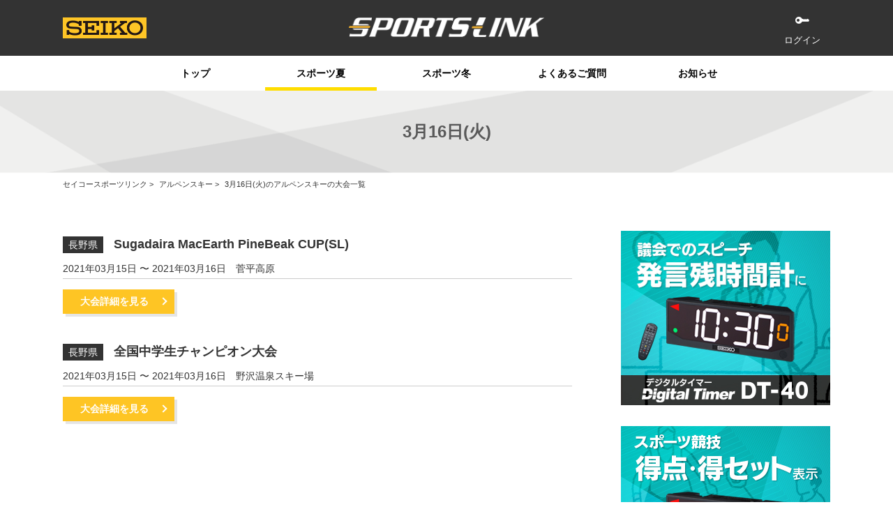

--- FILE ---
content_type: text/html;charset=UTF-8
request_url: https://seikosportslink.com/seiko/ssl/sportslink?a=portal_date&s=as&y=2021&m=3&d=16
body_size: 5083
content:


















  









<!DOCTYPE html>
<html lang="ja">
  <head>
    
      
      
    




    <meta charset="UTF-8">
    <meta http-equiv="X-UA-Compatible" content="IE=edge">
    <meta name="viewport" content="width=device-width,initial-scale=1.0,minimum-scale=1.0,user-scalable=no">
    <meta name="format-detection" content="telephone=no"><link rel="icon" type="image/x-icon" href="./favicon.ico">
    <link rel="apple-touch-icon" href="http://seikosportslink.com/apple-touch-icon.png">
    <title>3月16日(火)のアルペンスキーの大会一覧 | セイコースポーツリンク</title>
    <meta name="description" content="3月16日(火)に開催されるのアルペンスキーの大会一覧です。">
    <meta name="keywords" content="">
    <link rel="stylesheet" href="css/style.css?v=46" type="text/css">
    <meta property="og:title" content="3月16日(火)のアルペンスキーの大会一覧 | セイコースポーツリンク">
    <meta property="og:type" content="website">
    <meta property="og:image" content="http://seikosportslink.com/img/ogp.jpg">
    <meta property="og:url" content="http://seikosportslink.com/index_logout.html">
    <meta property="og:description" content="3月16日(火)に開催されるのアルペンスキーの大会一覧です。">
    <meta property="og:site_name" content="セイコースポーツリンク">
    <meta property="og:locale" content="ja_JP">
    <link rel="stylesheet" href="css/fontawesome-all.min.css">

  </head>
  <body>
    <div class="container">
      <!-- header-->
      





  
  
  
  
  
  
    
  
  
  
  
  


    <!-- header-->
    <header>
        <div class="header_inner clearfix">
            <div class="main_logo"><a href="/seiko/ssl/sportslink"><img src="img/logo_sportslink.png" alt="SPORTS LINK"></a></div>
            <div class="seiko_logo"><a href="/seiko/ssl/sportslink"><img src="img/logo_seiko.png" alt="SEIKO"></a></div>

            <!--ログアウトに表示-->
            
                <div class="pc_mypage is-logout">
                    <ul>
<!--                         <li><a class="regist" href="/seiko/ssl/sportslink?a=signup">会員登録</a></li> -->
                        <li><a class="login" href="/seiko/ssl/sportslink?a=login">ログイン</a></li>
                    </ul>
                </div>
            
            <!--.ログアウトに表示-->

            <!--PC用　ログイン時に表示-->
            
            <!--.PC用　ログイン時に表示-->

            <!--ハンバーガーメニュー-->
            <div class="sp_menu"><a class="menu-trigger" id="menu-trigger"><span></span><span></span><span></span></a></div>
            <!--.ハンバーガーメニュー-->
        </div>
    </header>

    <div class="gnav_wrap">
        <div class="gnav_inner">

            

                <!--SP用　ログアウトに表示-->
                <div class="sp_mypage is-logout">
                    <ul>
<!--                         <li><a class="regist" href="/seiko/ssl/sportslink?a=signup">会員登録</a></li> -->
                        <li><a class="login" href="/seiko/ssl/sportslink?a=login">ログイン</a></li>
                    </ul>
                </div>
                <!--.SP用　ログアウトに表示-->

                <nav>
                    <ul class="gnav_list">
                        <li class="gnv_list01 "><a href="/seiko/ssl/sportslink"> トップ</a></li>
<!--
                        <li class="gnv_list02 pc_only is-curent"><a href="/seiko/ssl/sportslink?a=calendar&t=summer"> スポーツ夏</a></li>
                        <li class="gnv_list03 pc_only "><a href="/seiko/ssl/sportslink?a=calendar&t=winnter"> スポーツ冬</a></li>
-->
                        <li class="pc_only is-curent" id="gnav-list-summer"><a href="javascript:void(0)"> スポーツ夏</a></li>
                        <li class="pc_only " id="gnav-list-winter"><a href="javascript:void(0)"> スポーツ冬</a></li>

<!--                    <li class="gnv_list02 is-curent"><a href="/seiko/ssl/sportslink?a=calendar"> 大会カレンダー</a></li> -->
                        
                        <li class="gnv_list04 "><a href="/seiko/ssl/sportslink?a=qa"> よくあるご質問</a></li>
                        <li class="gnv_list05 "><a href="/seiko/ssl/sportslink?a=info"> お知らせ</a></li>
                    </ul>
                </nav>

                <!-- スポーツ夏のメニュー -->
                <div class="pc_only" id="menu-sports-summer" style="display: none;">
                    <div class="table_wrap">
                        <div class="event_tl">
                            <table style="width: 100%;">
                                <tr style="height: 20px;"></tr>
                                <tr>
                                    <td style="text-align: center;">
                                        <a href="/seiko/ssl/sportslink?a=portal&s=sw">
                                            <i class="icon">
                                                <img src="./img/event/icon_aqsw.png" alt="競泳">
                                            </i>
                                        </a>
                                    </td>
                                    <td style="text-align: center;">
                                        <a href="/seiko/ssl/sportslink?a=portal&s=dv">
                                            <i class="icon">
                                                <img src="./img/event/icon_aqdv.png" alt="飛込">
                                            </i>
                                        </a>
                                    </td>
                                    <td style="text-align: center;">
                                        <a href="/seiko/ssl/sportslink?a=portal&s=ga">
                                            <i class="icon">
                                                <img src="./img/event/icon_gyga.png" alt="体操">
                                            </i>
                                        </a>
                                    </td>
                                    <td style="text-align: center;">
                                        <a href="/seiko/ssl/sportslink?a=portal&s=gr">
                                            <i class="icon">
                                                <img src="./img/event/icon_gygr.png" alt="新体操">
                                            </i>
                                        </a>
                                    </td>
                                    <td style="text-align: center;">
                                        <a href="/seiko/ssl/sportslink?a=portal&s=cs">
                                            <i class="icon">
                                                <img src="./img/event/icon_cacs.png" alt="カヌー">
                                            </i>
                                        </a>
                                    </td>
                                    <td style="text-align: center;">
                                        <a href="/seiko/ssl/sportslink?a=portal&s=bb">
                                            <i class="icon">
                                                <img src="./img/event/icon_bsbb.png" alt="野球">
                                            </i>
                                        </a>
                                    </td>
                                    <td style="text-align: center;">
                                        <a href="/seiko/ssl/sportslink?a=portal&s=ju">
                                            <i class="icon">
                                                <img src="./img/event/icon_juju.png" alt="柔道">
                                            </i>
                                        </a>
                                    </td>
                                    <td style="text-align: center;">
                                        <a href="/seiko/ssl/sportslink?a=portal&s=ar">
                                            <i class="icon">
                                                <img src="./img/event/icon_arar.png" alt="アーチェリー">
                                            </i>
                                        </a>
                                    </td>
                                </tr>
                                    <td style="text-align: center;">
                                            <span>競泳</span>
                                    </td>
                                    <td style="text-align: center;">
                                            <span>飛込</span>
                                    </td>
                                    <td style="text-align: center;">
                                            <span>体操</span>
                                    </td>
                                    <td style="text-align: center;">
                                            <span>新体操</span>
                                    </td>
                                    <td style="text-align: center;">
                                            <span>カヌー</span>
                                    </td>
                                    <td style="text-align: center;">
                                            <span>野球</span>
                                    </td>
                                    <td style="text-align: center;">
                                            <span>柔道</span>
                                    </td>
                                    <td style="text-align: center;">
                                            <span>アーチェリー</span>
                                    </td>
                                </tr>
                                <tr>
                                </tr>
                            </table>
                        </div>
                    </div>
                </div>

                <!-- スポーツ冬のメニュー -->
                <div class="pc_only" id="menu-sports-winter" style="display: none;">
                    <div class="table_wrap">
                        <div class="event_tl">
                            <table style="width: 100%;">
                                <tr style="height: 20px;"></tr>
                                <tr>
                                    <td style="text-align: center;">
                                        <a href="/seiko/ssl/sportslink?a=portal&s=as">
                                            <i class="icon">
                                                <img src="./img/event/icon_sias.png" alt="アルペンスキー">
                                            </i>
                                        </a>
                                    </td>
                                    <td style="text-align: center;">
                                        <a href="/seiko/ssl/sportslink?a=portal&s=cc">
                                            <i class="icon">
                                                <img src="./img/event/icon_necc.png" alt="クロスカントリースキー">
                                            </i>
                                        </a>
                                    </td>
                                    <td style="text-align: center;">
                                        <a href="/seiko/ssl/sportslink?a=portal&s=ss">
                                            <i class="icon">
                                                <img src="./img/event/icon_skss.png" alt="スピードスケート">
                                            </i>
                                        </a>
                                    </td>
                                    <td style="text-align: center;">
                                        <a href="/seiko/ssl/sportslink?a=portal&s=st">
                                            <i class="icon">
                                                <img src="./img/event/icon_skst.png" alt="ショートトラック">
                                            </i>
                                        </a>
                                    </td>
                                    <td style="text-align: center;">
                                        <a href="/seiko/ssl/sportslink?a=portal&s=sj">
                                            <i class="icon">
                                                <img src="./img/event/icon_nesj.png" alt="スキージャンプ">
                                            </i>
                                        </a>
                                    </td>
                                    <td style="text-align: center;">
                                        <a href="/seiko/ssl/sportslink?a=portal&s=nc">
                                            <i class="icon">
                                                <img src="./img/event/icon_nenc.png" alt="ノルディック複合">
                                            </i>
                                        </a>
                                    </td>
                                </tr>
                                    <td style="text-align: center;">
                                            <span>アルペンスキー</span>
                                    </td>
                                    <td style="text-align: center;">
                                            <span>クロスカントリースキー</span>
                                    </td>
                                    <td style="text-align: center;">
                                            <span>スピードスケート</span>
                                    </td>
                                    <td style="text-align: center;">
                                            <span>ショートトラック</span>
                                    </td>
                                    <td style="text-align: center;">
                                            <span>スキージャンプ</span>
                                    </td>
                                    <td style="text-align: center;">
                                            <span>ノルディック複合</span>
                                    </td>
                                </tr>
                            </table>
                        </div>
                    </div>
                </div>

                <!-- スポーツメニュー -->
                <div class="sp_only">
<!--                    <h3><a href="#"><span>スポーツ</span></a></h3> -->
                    <nav>
                        <ul class="mypage_nav_list" style="margin-bottom: 0; border-top: 0;">
                            <li><a href="javascript:void(0)" style="text-align: left;"> スポーツ夏</a>
                                <ul class="mypage_subnav_list">
                                    <li class="gnv_list01"><a href="/seiko/ssl/sportslink?a=portal&s=sw">水泳</a></li>
                                    <li class="gnv_list02"><a href="/seiko/ssl/sportslink?a=portal&s=dv">飛込</a></li>
                                    <li class="gnv_list02"><a href="/seiko/ssl/sportslink?a=portal&s=ga">体操</a></li>
                                    <li class="gnv_list02"><a href="/seiko/ssl/sportslink?a=portal&s=gr">新体操</a></li>
                                    <li class="gnv_list02"><a href="/seiko/ssl/sportslink?a=portal&s=cs">カヌー</a></li>
                                    <li class="gnv_list02"><a href="/seiko/ssl/sportslink?a=portal&s=bb">野球</a></li>
                                    <li class="gnv_list02"><a href="/seiko/ssl/sportslink?a=portal&s=ju">柔道</a></li>
                                    <li class="gnv_list02"><a href="/seiko/ssl/sportslink?a=portal&s=ar">アーチェリー</a></li>
                                </ul>
                            </li>
                            <li><a href="javascript:void(0)" style="text-align: left;"> スポーツ冬</a>
                                <ul class="mypage_subnav_list">
                                    <li class="gnv_list01"><a href="/seiko/ssl/sportslink?a=portal&s=as">アルペンスキー</a></li>
                                    <li class="gnv_list02"><a href="/seiko/ssl/sportslink?a=portal&s=cc">クロスカントリースキー</a></li>
                                    <li class="gnv_list02"><a href="/seiko/ssl/sportslink?a=portal&s=ss">スピードスケート</a></li>
                                    <li class="gnv_list02"><a href="/seiko/ssl/sportslink?a=portal&s=st">ショートトラック</a></li>
                                    <li class="gnv_list02"><a href="/seiko/ssl/sportslink?a=portal&s=sj">スキージャンプ</a></li>
                                    <li class="gnv_list02"><a href="/seiko/ssl/sportslink?a=portal&s=nc">ノルディック複合</a></li>
                                </ul>
                            </li>
                        </ul>
                    </nav>
                </div>
                <!-- スポーツメニュー -->
            

            
        </div>
        <!--.gnav_inner-->
      </div>
      <!--.gnav_wrap-->
      <!--header-->


      <!--ページタイトル-->
<!--       <div class="page_tl_h1_wrap alpine ptb20"> -->
      <div class="page_tl_h1_wrap">
<!--           <span class="sports_name">アルペンスキー</span><br> -->
        <h1 class="page_tl_h1">3月16日(火)</h1>
      </div>
      <!--.ページタイトル-->
      <!-- パンくずリスト-->
      <div class="topicsPath_box">
        <div class="topicsPath_inner">
          <ul class="topicsPath">
            <li><a href="/seiko/ssl/sportslink">セイコースポーツリンク</a></li>
            <li><a href="/seiko/ssl/sportslink?a=portal&s=as&y=2021&m=3">アルペンスキー</a></li>
            <li>3月16日(火)のアルペンスキーの大会一覧</li>
          </ul>
        </div>
      </div>
      <!-- .パンくずリスト-->
      <!--contents_area-->
      <div class="contents_area">
        <div class="contents_wrap">
          <div class="contents_inner">
            <!--検索結果（2カラム）-->
            <div class="two_column sc1 clearfix">
              <div class="two_column_inner">
                <section>
                  <div class="sc_box">
                    <div class="body_h2_wrap">
                      <ul class="event_lsit clearfix">
                         
                          <li>
                            <div class="list_h2_wrap">
                              <h2 class="list_h2">
                                <span class="pref">長野県</span>
                                <span>Sugadaira MacEarth PineBeak CUP(SL)</span>
                              </h2>
                              <span class="date">2021年03月15日 〜 2021年03月16日</span>
                              <span class="place">菅平高原</span>
                            </div>
                            <p></p>
                            
                            
                            
                              
                                
                                  
                                  
                                    
                                  
                                
                                
                                
                              
                              
                            
                            

                            <a class="btn_yellow_s" href="https://seikosportslink.com/sias/101/?i=20006266">大会詳細を見る</a>
                            
                          </li>
                         
                          <li>
                            <div class="list_h2_wrap">
                              <h2 class="list_h2">
                                <span class="pref">長野県</span>
                                <span>全国中学生チャンピオン大会</span>
                              </h2>
                              <span class="date">2021年03月15日 〜 2021年03月16日</span>
                              <span class="place">野沢温泉スキー場</span>
                            </div>
                            <p></p>
                            
                            
                            
                              
                                
                                  
                                  
                                    
                                  
                                
                                
                                
                              
                              
                            
                            

                            <a class="btn_yellow_s" href="https://seikosportslink.com/sias/101/?i=20006145">大会詳細を見る</a>
                            
                          </li>
                         
                      </ul>
                      <!--ページャー-->
                      








                      <!--.ページャー-->
                    </div>
                    <!--PC用コンテンツバナー-->
<!--                     <div class="bn_box_large"><a href="#" target="_blank"><img src="./img/bn_large_jogging_pc.png" alt="ジョギングからフルマラソンまで　ランニングシューズ　今すぐチェック"></a></div> -->
                    <!--.PC用コンテンツバナー-->
                  </div>
                </section>
                <!--サイド-->
                




                <!--サイド-->
                <aside>
                    
                    <!-- バナー -->
                    <div class="aside_bn"><a href="https://www.seiko-sts.co.jp/products/detail/sts_1776.html" target="_blank"><img src="./img/ad/sts/sts_dt-40-1.jpg" alt="SEIKO 得点・得セット表示 デジタルタイマー DT-40"></a></div>
                    <div class="aside_bn"><a href="https://www.seiko-sts.co.jp/products/detail/sts_1776.html" target="_blank"><img src="./img/ad/sts/sts_dt-40-2.jpg" alt="SEIKO 発言残時間計 デジタルタイマー　DT-40"></a></div>
                    
                    <!-- バナー -->
                    <div class="aside_bn"><a href="https://www.seiko-sts.co.jp/products/detail/sts_1622.html" target="_blank"><img src="./img/ad/sts/sts_jt-701_pc.jpg" alt="SEIKO 柔道タイマー JT-701"></a></div>

                    <!-- サイトの使い方 -->
                    <div class="aside_bn_txt"><a href="/seiko/ssl/sportslink?a=usage"><img src="./img/side_bn_02.jpg" alt="サイトの使い方"> <span>サイトの使い方</span></a>
                    
                        <p>大会の調べ方などは<br class="sp_only">こちらをご確認ください。</p>
                    </div>

                    <!-- よくある質問 -->
                    <div class="aside_bn_txt"><a href="/seiko/ssl/sportslink?a=qa"><img src="./img/side_bn_03.jpg" alt="よくある質問"> <span>よくある質問</span></a>
                        <p>SPORTS LINKに寄せられるよくある質問をまとめています。</p>
                    </div>
                  
                    <!-- バナー -->
                    <div class="aside_bn"><a href="https://www.seiko-sts.co.jp/products/detail/sts_582.html" target="_blank"><img src="./img/ad/sts/sts_kt-601_pc.jpg" alt="SEIKO スポーツカウンター KT-601"></a></div>
                  
                    <!--スマフォ用バナー-->
                    <div class="bn_box_large_sp"><a href="https://www.seiko-sts.co.jp/products/detail/sts_580.html" target="_blank"><img src="./img/ad/sts/sts_st-306_sp.jpg" alt="SEIKO スポーツタイマー　ST-306"></a></div>
                    <!--スマフォ用バナー-->
                    
                </aside>
                <!--.サイド-->

                <!--.サイド-->
              </div>
            </div>
          </div>
        </div>
        <!--.contents_wrap-->
      </div>
      <!--.contents_area-->

      <!-- footer-->
      




      <!-- footer-banner-->
      <div class="footer_bn_wrap">
        <div class="footer_bn_inner">
          <ul class="footer_bn">
            <!--バナーは最大４つまで-->
            <li><a href="https://twitter.com/sports_seiko" target="_blank"><img src="./img/footer_bn_01.png" alt="SEIKO 公式Twitter「セイコースポーツ」セイコーのスポーツ協賛活動を発信中！"></a></li>
            <li><a href="https://www.seiko-sts.co.jp/" target="_blank"><img src="./img/footer_bn_02.jpg" alt="SEIKOセイコータイムシステム株式会社"></a></li>
<!--
            <li><a href="https://www.seiko-sts.co.jp/" target="_blank"><img src="./img/footer_bn_02.png" alt="SEIKOセイコータイムシステム株式会社"></a></li>
            <li><a href="https://twitter.com/sports_seiko" target="_blank"><img src="./img/footer_bn_01.png" alt="SEIKO 公式Twitter「セイコースポーツ」セイコーのスポーツ協賛活動を発信中！"></a></li>
-->
            <!--.バナーは最大４つまで-->
          </ul>
          <div id="arrows"></div>
        </div>
      </div>
      <!--.footer-banner-->
      <!-- footer-->
      <footer>
        <div class="footer_inner">
          <div class="footer_info">
            <dl class="site_info clearfix">
              <dt>
                <a href="/seiko/ssl/sportslink"><img class="logo_seiko" src="./img/logo_seiko.png" alt="SEIKO"></a>
                <a href="/seiko/ssl/sportslink"><img class="logo_sportslink" src="./img/logo_sportslink.png" alt="SPORTS LINK2.0"></a>
              </dt>
              <dd>セイコースポーツリンクは、全国で開催されるスポーツ大会情報や<br>大会の結果をいち早くお届けしています。</dd>
            </dl>
          </div>
          <ul class="site_otherlink clearfix">
            <li><a href="/seiko/ssl/sportslink?a=usage" rel="noopener"> サイトの使い方</a></li>
            <li><a href="/seiko/ssl/sportslink?a=qa" rel="noopener"> よくあるご質問</a></li>
            <li><a href="/seiko/ssl/sportslink?a=contact" rel="noopener"> お問い合わせ</a></li>
            <li><a href="/seiko/ssl/sportslink?a=term" rel="noopener"> 利用規約</a></li>
          </ul>
        </div><small>&copy; 2019 SEIKO SPORTSLINK All rights reserved.</small>
      </footer>
      <div class="btn_top_box"><a class="btn_top" href="#top"> トップへ</a></div>
      <!--block content-->

    </div>
    <!-- tail-->
    




    <script src="js/script.js?1529305031037"></script>
    <script src="js/common.js?v1.1"></script>
    <script src="https://ajax.googleapis.com/ajax/libs/jqueryui/1/jquery-ui.min.js"></script>
    <script src="https://ajax.googleapis.com/ajax/libs/jqueryui/1/i18n/jquery.ui.datepicker-ja.min.js"></script>

<!-- Global site tag (gtag.js) - Google Analytics -->
<script async src="https://www.googletagmanager.com/gtag/js?id=UA-135886923-1"></script>
<script>
  window.dataLayer = window.dataLayer || [];
  function gtag(){dataLayer.push(arguments);}
  gtag('js', new Date());

  gtag('config', 'UA-135886923-1');
</script>

  </body>
</html>

--- FILE ---
content_type: text/javascript
request_url: https://api.b.st-hatena.com/entry.count?url=https%3A%2F%2Fseikosportslink.com%2Fseiko%2Fssl%2Fsportslink%3Fa%3Dportal_date%26s%3Das%26y%3D2021%26m%3D3%26d%3D16&callback=jQuery111105613924302929751_1768971408354&_=1768971408355
body_size: -83
content:
jQuery111105613924302929751_1768971408354(0)